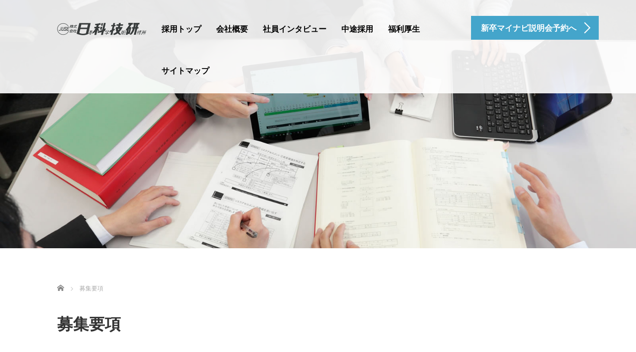

--- FILE ---
content_type: text/html
request_url: https://www.i-juse.co.jp/recruit/guide.html
body_size: 20526
content:

<!DOCTYPE html>
<html lang="ja">
<head>
	<meta charset="UTF-8">
	<meta name="viewport" content="width=device-width, initial-scale=1.0">
	<meta http-equiv="X-UA-Compatible" content="IE=edge">

	<title>募集要項 | 採用情報 - 株式会社日本科学技術研修所</title>
	<meta name="description" content="新卒採用2020年度の募集要項・応募については，マイナビでエントリーを受け付けています．中途採用通年で採用を行っております．募集職種・待遇・福利厚生については中途採用情報をご覧ください．エントリー・お問い合わせは弊社...">
		<link rel="profile" href="http://gmpg.org/xfn/11">
	<link rel="pingback" href="/recruit/wp/xmlrpc.php">

		<link rel='dns-prefetch' href='//ajax.googleapis.com' />
<link rel="alternate" type="application/rss+xml" title="採用情報 - 株式会社日本科学技術研修所 &raquo; フィード" href="/recruit/feed" />
<link rel='stylesheet' id='tcd-maps-css'  href='/recruit/wp/wp-content/plugins/tcd-google-maps/admin.css?ver=4.7.18' type='text/css' media='all' />
<link rel='stylesheet' id='_tk-bootstrap-wp-css'  href='/recruit/wp/wp-content/themes/agent_tcd033/includes/css/bootstrap-wp.css?ver=4.7.18' type='text/css' media='all' />
<link rel='stylesheet' id='_tk-bootstrap-css'  href='/recruit/wp/wp-content/themes/agent_tcd033/includes/resources/bootstrap/css/bootstrap.min.css?ver=4.7.18' type='text/css' media='all' />
<link rel='stylesheet' id='_tk-font-awesome-css'  href='/recruit/wp/wp-content/themes/agent_tcd033/includes/css/font-awesome.min.css?ver=4.1.0' type='text/css' media='all' />
<link rel='stylesheet' id='_tk-style-css'  href='/recruit/wp/wp-content/themes/agent_tcd033/style.css?ver=4.7.18' type='text/css' media='all' />
<script type='text/javascript' src='https://ajax.googleapis.com/ajax/libs/jquery/1.11.3/jquery.min.js?ver=4.7.18'></script>
<script type='text/javascript' src='/recruit/wp/wp-content/plugins/rss-slider-on-post/rss-slider-on-post.js?ver=4.7.18'></script>
<script type='text/javascript' src='/recruit/wp/wp-content/themes/agent_tcd033/includes/resources/bootstrap/js/bootstrap.js?ver=4.7.18'></script>
<script type='text/javascript' src='/recruit/wp/wp-content/themes/agent_tcd033/includes/js/bootstrap-wp.js?ver=4.7.18'></script>
<link rel='https://api.w.org/' href='/recruit/wp-json/' />
<link rel="canonical" href="/recruit/guide.html" />
<link rel='shortlink' href='/recruit/?p=139' />
<link rel="alternate" type="application/json+oembed" href="/recruit/wp-json/oembed/1.0/embed?url=http%3A%2F%2F/recruit%2Fguide.html" />
<link rel="alternate" type="text/xml+oembed" href="/recruit/wp-json/oembed/1.0/embed?url=http%3A%2F%2F/recruit%2Fguide.html&#038;format=xml" />
<style type="text/css"></style>		<style type="text/css" id="wp-custom-css">
			.highlight {
	color: #E00;
}
.photo-grid {
  overflow: hidden;
}
.photo-item {
  float: left;
  width: 300px;
  border-radius: 10px;
  background: transparent;
  margin: 1rem 1rem 3rem 1rem;
  padding: 1rem 1rem 4rem 1rem;
  text-align: center;
  color: #C00;
  border: none;
  background: transparent;
}
.photo-grid p {
  border: none;
  background: transparent;
}
p.resort {
  height: 1em;
  font-size: smaller;
  text-align: center;
  margin: 1rem 0;
}
p.club {
  height: 1em;
  font-size: smaller;
  text-align: left;
  padding-left: 4rem;
  padding-right: 3rem;
  line-height: 1.6;
  border: none;
  background: transparent;
margin: 1rem 0;
}

p.photo-img {
  border: none;
  background: transparent;
margin: 1rem 0;
}

p.photo-text {
  text-align: center;
border: solid 1px #C0C;
background: #E0E;
}
		</style>
	
	
	<script type="text/javascript" src="/recruit/wp/wp-content/themes/agent_tcd033/parallax.js"></script>
	<link rel="stylesheet" href="https://maxcdn.bootstrapcdn.com/font-awesome/4.4.0/css/font-awesome.min.css">
	<link rel="stylesheet" href="/recruit/wp/wp-content/themes/agent_tcd033/agent.css" type="text/css" />

		<script type="text/javascript" src="/recruit/wp/wp-content/themes/agent_tcd033/js/jscript.js"></script>
	<script src="/recruit/wp/wp-content/themes/agent_tcd033/js/comment.js?ver=3.0"></script>
	<link rel="stylesheet" href="/recruit/wp/wp-content/themes/agent_tcd033/comment-style.css" type="text/css" />

	<script src="/recruit/wp/wp-content/themes/agent_tcd033/footer-bar/footer-bar.js?ver=3.0"></script>
	<link rel="stylesheet" media="screen and (max-width:641px)" href="/recruit/wp/wp-content/themes/agent_tcd033/footer-bar/footer-bar.css?ver=3.0">

	
	<style type="text/css">
			</style>

	<style type="text/css">
		#logo_image { top:0px; left:0px; }
		body { font-size:14px; }
	.menu-item a:hover, .entry-content a {color: #44A5CB !important;}
	.title a:hover, .entry-meta a:hover, .post_category a:hover, .widget a:hover, .categories-wrap a:hover {color: #44A5CB!important;}
	.dropdown-menu {
	  background-color:#44A5CB;
	}
	.dropdown-menu .menu-item:hover *{
	  background:#3261AB!important;
	}
	.link-button-azure_top, .link-button-azure_btm{
	  background-color:#44A5CB!important;
	}
	.next-button:after { border-left-color:44A5CB!important; border-bottom-color:44A5CB!important; }
	.next-button:hover, .next-button:hover:after {border-color:3261AB!important;}
	.link-button-azure_top:hover, .link-button-azure_btm:hover {
	  background:#3261AB!important;
	}
	.read-more:hover, .archives_btn:hover, .prev_link a:hover, .next_link a:hover, #submit_comment:hover, .form_table .btn-primary, .form_table td.form_title  { background:#44A5CB!important; }

  @media only screen and (min-width: 767px) {
    .navbar-nav > .current-menu-item > a{color: #44A5CB !important;}
  }
  
  @media only screen and (max-width: 767px) {
    .current-menu-item *{color: #44A5CB !important;}
    .menu-item.active a {
      color:black;
    }
  }

			p { word-wrap:break-word; }
	
	
	
			#agent-header-outer{ position: fixed;}
	

							.form_table td.form_title{ background: #44A5CB; }
		.form_table .btn-primary{ background: #44A5CB; }
		.form_table .btn-primary:hover{ background: #3261AB; }
		</style>

<link rel="shortcut icon" href="/recruit/wp/wp-content/uploads/favicon.ico">

<!-- Piwik -->
<script type="text/javascript">
  var _paq = _paq || [];
  // tracker methods like "setCustomDimension" should be called before "trackPageView"
  _paq.push(['trackPageView']);
  _paq.push(['enableLinkTracking']);
  (function() {
    var u="//www.i-juse.co.jp/piwik/";
    _paq.push(['setTrackerUrl', u+'piwik.php']);
    _paq.push(['setSiteId', '1']);
    var d=document, g=d.createElement('script'), s=d.getElementsByTagName('script')[0];
    g.type='text/javascript'; g.async=true; g.defer=true; g.src=u+'piwik.js'; s.parentNode.insertBefore(g,s);
  })();
</script>
<!-- End Piwik Code -->


</head>

<body class="page-template page-template-page-nosidebar page-template-page-nosidebar-php page page-id-139">
	
	<div id="verytop"></div>
	<div id="agent-header-outer">
			<div class="container hidden-xs hidden-sm hidden-md">
				<div class="row">
					<div class="logo-wrap col-xs-20">
					  <!-- logo -->
					  <div id='logo_image'>
<h1 id="logo"><a href="https://www.i-juse.co.jp/"><img class="h_logo" src="/recruit/wp/wp-content/uploads/tcd-w/logo.png?1596608597" alt="採用情報 - 株式会社日本科学技術研修所" title="採用情報 - 株式会社日本科学技術研修所" /></a></h1>
</div>
				</div>
					<div class="col-xs-100 col-md-100 col-lg-80 agent-header-menu romaji">
	          <div class="navbar navbar-default">
	            <div class="navbar-header">
	              <button type="button" class="navbar-toggle" data-toggle="collapse" data-target=".nav_toggle">
	                <span class="sr-only">Toggle navigation </span>
	                <span class="icon-bar"></span>
	                <span class="icon-bar"></span>
	                <span class="icon-bar"></span>
	              </button>
								<div class="collapse navbar-collapse nav_toggle"><ul id="main-menu" class="nav navbar-nav"><li id="menu-item-151" class="menu-item menu-item-type-custom menu-item-object-custom menu-item-151"><a href="/recruit/">採用トップ</a></li>
<li id="menu-item-77" class="menu-item menu-item-type-post_type menu-item-object-page menu-item-77"><a href="/recruit/company.html">会社概要</a></li>
<li id="menu-item-145" class="menu-item menu-item-type-custom menu-item-object-custom menu-item-has-children dropdown menu-item-145"><a class="dropdown-toggle" data-toggle="dropdown">社員インタビュー</a>
<ul class="dropdown-menu depth_0">
	<li id="menu-item-146" class="menu-item menu-item-type-custom menu-item-object-custom menu-item-146"><a href="/recruit/staff/interview1.html">H.I.（統計解析技術者）</a></li>
	<li id="menu-item-147" class="menu-item menu-item-type-custom menu-item-object-custom menu-item-147"><a href="/recruit/staff/interview2.html">T.F.（システムエンジニア）</a></li>
	<li id="menu-item-148" class="menu-item menu-item-type-custom menu-item-object-custom menu-item-148"><a href="/recruit/staff/interview3.html">S.K.（データ解析エンジニア）</a></li>
</ul>
</li>
<li id="menu-item-438" class="menu-item menu-item-type-post_type menu-item-object-page menu-item-438"><a href="/recruit/career.html">中途採用</a></li>
<li id="menu-item-1353" class="menu-item menu-item-type-post_type menu-item-object-page menu-item-1353"><a href="/recruit/welfare.html">福利厚生</a></li>
<li id="menu-item-177" class="menu-item menu-item-type-post_type menu-item-object-page menu-item-177"><a href="/recruit/sitemap.html">サイトマップ</a></li>
</ul></div>							</div>
						</div>
					</div>
					<div class="col-xs-20 hidden-xs hidden-sm hidden-md">
                    <a href="https://job.mynavi.jp/26/pc/search/corp76015/outline.html" class="link-button-azure_top"> 
                    <span class="btn_lavel">新卒マイナビ説明会予約へ</span><span class="arrow_ico1"></span></a></div>				</div>
			</div>
			<div class="container hidden-lg">
	      <div class="row">
	        <div class="site-navigation-inner col-xs-120">
	          <div class="navbar navbar-default" style="margin-bottom:0px">
	            <div class="navbar-header">
	              <button type="button" class="navbar-toggle" data-toggle="collapse" data-target=".nav_toggle" style='z-index:3000'>
	                <span class="sr-only">Toggle navigation </span>
	                <span class="icon-bar"></span>
	                <span class="icon-bar"></span>
	                <span class="icon-bar"></span>
	              </button>

	              <div id="logo-area">
	                <div id='logo_image'>
<h1 id="logo"><a href="https://www.i-juse.co.jp/"><img class="h_logo" src="/recruit/wp/wp-content/uploads/tcd-w/logo.png?1596608597" alt="採用情報 - 株式会社日本科学技術研修所" title="採用情報 - 株式会社日本科学技術研修所" /></a></h1>
</div>
	              </div>

	            </div>

	            <!-- The WordPress Menu goes here -->
	            <div class="">
								<div class="collapse navbar-collapse nav_toggle"><ul id="main-menu" class="nav navbar-nav pt0"><li class="menu-item menu-item-type-custom menu-item-object-custom menu-item-151"><a href="/recruit/">採用トップ</a></li>
<li class="menu-item menu-item-type-post_type menu-item-object-page menu-item-77"><a href="/recruit/company.html">会社概要</a></li>
<li class="menu-item menu-item-type-custom menu-item-object-custom menu-item-has-children dropdown menu-item-145"><a class="dropdown-toggle" data-toggle="dropdown">社員インタビュー</a>
<ul class="dropdown-menu depth_0">
	<li class="menu-item menu-item-type-custom menu-item-object-custom menu-item-146"><a href="/recruit/staff/interview1.html">H.I.（統計解析技術者）</a></li>
	<li class="menu-item menu-item-type-custom menu-item-object-custom menu-item-147"><a href="/recruit/staff/interview2.html">T.F.（システムエンジニア）</a></li>
	<li class="menu-item menu-item-type-custom menu-item-object-custom menu-item-148"><a href="/recruit/staff/interview3.html">S.K.（データ解析エンジニア）</a></li>
</ul>
</li>
<li class="menu-item menu-item-type-post_type menu-item-object-page menu-item-438"><a href="/recruit/career.html">中途採用</a></li>
<li class="menu-item menu-item-type-post_type menu-item-object-page menu-item-1353"><a href="/recruit/welfare.html">福利厚生</a></li>
<li class="menu-item menu-item-type-post_type menu-item-object-page menu-item-177"><a href="/recruit/sitemap.html">サイトマップ</a></li>
</ul></div>	            </div>

	          </div><!-- .navbar -->
	        </div>
	      </div>
			</div>
	</div>

<div class="container-fluid">
  <div class="row">
		<div class="col-xs-120 page-splash hidden-xs" data-parallax="scroll" data-image-src="/recruit/wp/wp-content/uploads/2017/03/005.jpg"></div>
		<div class="col-xs-120 visible-xs" style="padding:0; height:300px; background-image:url(/recruit/wp/wp-content/uploads/2017/03/005.jpg); background-size:cover; background-repeat: no-repeat; background-position:center center;"></div>
  </div>
</div>

<div class="container" style="margin-top:50px;">
  
<ul id="bread_crumb" class="clearfix">
 <li itemscope="itemscope" itemtype="http://data-vocabulary.org/Breadcrumb" class="home"><a itemprop="url" href="/recruit/"><span itemprop="title">ホーム</span></a></li>

 <li class="last">募集要項</li>

 </ul>
	<div class="row">
		<div class="col-sm-120">
			<article id="post-139" class="post-139 page type-page status-publish hentry">
				<header>
					<h2 class="page-title">募集要項</h2>
				</header><!-- .entry-header -->

				<div class="entry-content">
					<div class="entry-content-thumbnail">
											</div>
					<h2>新卒採用</h2>
<p>2026年度の募集要項・応募については，<a href="https://job.mynavi.jp/26/pc/search/corp76015/outline.html" target="_blank" rel="noopener noreferrer"><strong>マイナビ</strong></a>でエントリーを受け付けています．<br />
<a href="https://job.mynavi.jp/26/pc/search/corp76015/outline.html" target="_blank" rel="noopener noreferrer"> <img src="https://job.mynavi.jp/conts/kigyo/2026/logo/banner_logo_195_60.gif" alt="マイナビ2026" border="0" /> </a></p>
<h2>中途採用</h2>
<p>通年で採用を行っております．募集職種・待遇・福利厚生については<a href="/recruit/career.html">中途採用情報</a>をご覧ください．<br />
エントリー・お問い合わせは<a href="https://www.i-juse.co.jp/cgi-bin/jinji/agree.cgi?page=pinc3"><strong>弊社ウェブフォーム</strong></a>で受け付けています。<br />
<a href="/recruit/career.html"><img class="alignnone size-full wp-image-309" src="/recruit/wp/wp-content/uploads/2017/02/bt-career-1.jpg" alt="" width="162" height="47" /></a></p>
									</div><!-- .entry-content -->
			</article><!-- #post-## -->
		</div>
	</div>
</div>

    <div class="recruit-splash" data-parallax="scroll" data-speed="0.6" data-image-src="/recruit/wp/wp-content/uploads/2017/03/051.jpg">
    <div class="container section section-small" style="overflow:hidden;">
      <div class="row">
        <div class="col-xs-120 text-center">
          <h2 class="recruit-splash-h2 smaller-mobile-h2">新卒マイナビ / 説明会予約</h2>
                      <a class="link-button-azure_btm big" style="margin-top:24px" href="https://job.mynavi.jp/26/pc/search/corp76015/outline.html"><span class="btn_lavel">新卒マイナビ説明会予約へ</span><span class="arrow_ico2"></span></a>        </div>
      </div>
    </div>
  </div>

<div class="section container-fluid">
  <div class="row">
            <div class="col-xs-120 footer-menu">
      <div class="collapse navbar-collapse"><ul id="footer-menu" class="nav navbar-nav"><li id="menu-item-159" class="menu-item menu-item-type-custom menu-item-object-custom menu-item-159"><a href="https://www.i-juse.co.jp/">コーポレイトサイト</a></li>
<li id="menu-item-154" class="menu-item menu-item-type-custom menu-item-object-custom menu-item-154"><a href="https://www.i-juse.co.jp/privacy/policy.html">個人情報保護方針</a></li>
<li id="menu-item-158" class="menu-item menu-item-type-custom menu-item-object-custom menu-item-158"><a href="https://www.i-juse.co.jp/cgi-bin/jinji/agree.cgi?page=pinc3">お問い合わせ</a></li>
<li id="menu-item-157" class="menu-item menu-item-type-post_type menu-item-object-page menu-item-157"><a href="/recruit/sitemap.html">サイトマップ</a></li>
</ul></div>    </div>

    
      </div>
</div>

<div class="text-center returntop">
	<a href="#verytop"><span></span></a>
</div>

<div style="background:black; ">
	<div class="container">
		<div class="row">
      			<div class="col-sm-30 text-right col-sm-push-90">
                        			</div>
            <div class="col-sm-offset-30 col-sm-60 col-sm-pull-30 text-center romaji copyright">Copyright 2026 採用情報 &#8211; 株式会社日本科学技術研修所</div>
		</div>
	</div>
</div>


<script type='text/javascript' src='/recruit/wp/wp-content/themes/agent_tcd033/includes/js/skip-link-focus-fix.js?ver=20130115'></script>
<script type='text/javascript' src='/recruit/wp/wp-includes/js/wp-embed.min.js?ver=4.7.18'></script>
<script type='text/javascript' src='/recruit/wp/wp-includes/js/comment-reply.min.js?ver=4.7.18'></script>

<script type="text/javascript">
	(function($){

    equalheight=function(t){var i,e=0,h=0,r=new Array;$(t).each(function(){if(i=$(this),$(i).height("auto"),topPostion=i.position().top,h!=topPostion){for(currentDiv=0;currentDiv<r.length;currentDiv++)r[currentDiv].height(e);r.length=0,h=topPostion,e=i.height(),r.push(i)}else r.push(i),e=e<i.height()?i.height():e;for(currentDiv=0;currentDiv<r.length;currentDiv++)r[currentDiv].height(e)})};

          $('ul.nav li.dropdown, ul.nav li.dropdown-submenu').hover(function() {
    		$(this).find(' > .dropdown-menu').stop(true, true).delay(200).fadeIn();
    	}, function() {
    		$(this).find(' > .dropdown-menu').stop(true, true).delay(200).fadeOut();
    	})
  	
    var doHeightAsViewport = function(){
      $('.heightasviewport').css('height', $(window).height())
    }

    function fixStuff() {
      jQuery(".heightaswidth").each(function(){
        $(this).css('height', $(this).outerWidth())
      })
    }

    fixStuff();
    doHeightAsViewport();

    setInterval(fixStuff, 1000)
    setInterval(doHeightAsViewport, 300)

    equalheight('.equal-height');

    $(".verticalcenter").each(function(){
      var center = ($(this).parent().outerHeight() / 2) - parseInt($(this).parent().css('padding-top'))
      var size = $(this).outerHeight() / 2

      $(this).css('padding-top', center - size)
    })
    

    var cursor = 0
    var slides = $(".splash-image")
    slides.hide()

    var newSlide = function(){
      if( cursor >= slides.length ){
        cursor = 0
      }

      if (slides.length!=1){
        slides.fadeOut('slow')
      }
      $(slides[cursor]).fadeIn('slow')

      cursor++;
    }

    setInterval(newSlide, 3000)
    newSlide()

		$("#agent-splash-text").removeClass('translated-right')
		$("#next-button").removeClass('opaque')

    $("a[href*=#]:not([href=#])").click(function(){if(location.pathname.replace(/^\//,"")==this.pathname.replace(/^\//,"")&&location.hostname==this.hostname){var e=jQuery(this.hash);if(e=e.length?e:jQuery("[name="+this.hash.slice(1)+"]"),e.length)return jQuery("html,body").animate({scrollTop:e.offset().top},1e3),!1}});

    // setTimeout(function(){
    //   if( $('.navbar-collapse').first().hasClass('in') ){
    //     $(".navbar-toggle").trigger("click") 
    //   }
    // }, 300)
    
    if( $(window).width() < 1200 ){
      $(".navbar-toggle").click(function(){
        setTimeout(function(){
          $(".menu-item").addClass('open')  
        }, 300)
      })
    }
    
    $(".menu-item").click(function(){ })
    
    $(".menu-item a").click(function(){
      if( !$(this).attr('href') ){
        return false
      }
    })

  window.onpageshow = function(event) {
    if (event.persisted) {
      window.location.reload() 
    }
  }

	})(jQuery)

</script>

 
</body>
</html>


--- FILE ---
content_type: text/css
request_url: https://www.i-juse.co.jp/recruit/wp/wp-content/themes/agent_tcd033/includes/css/bootstrap-wp.css?ver=4.7.18
body_size: 1613
content:
/*
 *
 * Here are a few needed CSS additions to integrate bootstrap truly into WordPress,
 * We kept this slim as possible. Try to avoi any overwriting if not really needed.
 */


/* First fixing the dropdown menu.
 * Most stuff is handled by the walker, but some styles need to be added too.
 * Here we are removing the ">" from the original bootstrap styles, so it works for 2nd and 3rd level dropdown too..
 * (actually not cool to use more than 1 level dropdown, but if YOU or your users want to do this, it won't break the layout now ;)  */
.dropdown-menu li a {
	display: block;
	padding: 3px 20px;
	clear: both;
	font-weight: normal;
	line-height: 1.428571429;
	color: #333;
	white-space: nowrap;
}
.dropdown-menu li a:hover,
.dropdown-menu li a:focus {
	color: #ffffff;
	text-decoration: none;
	background-color: #357ebd;
	background-image: -webkit-gradient(linear, left 0%, left 100%, from(#428bca), to(#357ebd));
	background-image: -webkit-linear-gradient(top, #428bca, 0%, #357ebd, 100%);
	background-image: -moz-linear-gradient(top, #428bca 0%, #357ebd 100%);
	background-image: linear-gradient(to bottom, #428bca 0%, #357ebd 100%);
	background-repeat: repeat-x;
	filter: progid:DXImageTransform.Microsoft.gradient(startColorstr='#ff428bca', endColorstr='#ff357ebd', GradientType=0);
}
.dropdown-menu ul { list-style: none; }

/* Some modified padding for the bootstrap container.
 * Now you can make many styles of design easily.
 * Try with giving the .container class just a background colour and have a look. ;)
 */
.container { padding: 0 15px 15px 15px; }
